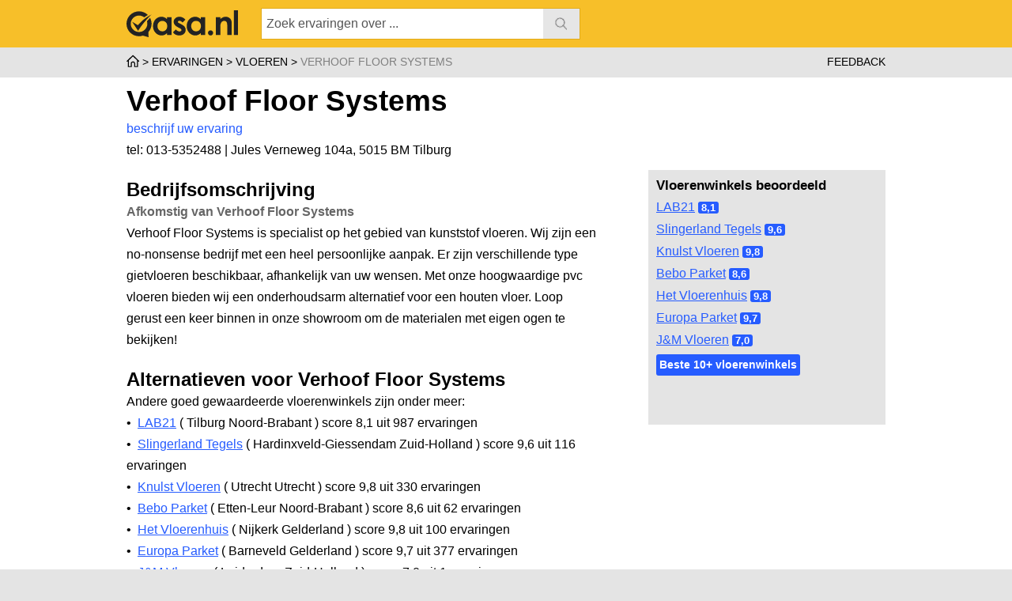

--- FILE ---
content_type: text/html; charset=utf-8
request_url: https://www.qasa.nl/ervaringen/verhoof-floor-systems-3725
body_size: 15576
content:
<!DOCTYPE html>
<html lang="nl">
<head>
    
<title>Verhoof Floor Systems Tilburg (review) | Qasa.nl</title>
<META name="description" content="Verhoof Floor Systems Tilburg review op Qasa.nl">
<meta name="ROBOTS" content="INDEX,FOLLOW">
<meta http-equiv="Content-type" content="text/html;charset=UTF-8">
<link rel="canonical" href="https://www.qasa.nl/ervaringen/verhoof-floor-systems-3725" />


<meta http-equiv="X-UA-Compatible" content="IE=edge" />
<meta id="metaViewport" name="viewport" content="width=device-width, initial-scale=1.0">
<meta name="referrer" content="always">
<script>if(screen.width < 320) {document.getElementById('metaViewport').setAttribute('content','width=320');}</script>
<script type="text/javascript" src="/javascript/ljet/catch.js" crossorigin="anonymous"></script>
<link rel="stylesheet" href="/css/style.css?v28&">



<script>

</script>

<script>

    /* minified with: minify-js */
const consentManager=new function(){this.dialogId="consentModeId",this.dialogCon=null,this.cookieSVG='<svg fill="gray" width="24" height="24" viewBox="0 0 24 24" xmlns="http://www.w3.org/2000/svg" fill-rule="evenodd" clip-rule="evenodd"><path d="M23.999 12.149c-.049 3.834-1.893 7.223-4.706 9.378-1.993 1.53-4.485 2.449-7.198 2.473-6.464.057-12.051-5.107-12.095-12 3.966 1.066 7.682-1.993 6-6 4.668.655 6.859-2.389 6.077-6 6.724.064 11.999 5.542 11.922 12.149zm-15.576-4.123c-.065 3.393-2.801 5.868-6.182 6.166 1.008 4.489 5.015 7.807 9.759 7.807 5.262 0 9.576-4.072 9.97-9.229.369-4.818-2.755-9.357-7.796-10.534-.277 2.908-2.381 5.357-5.751 5.79zm5.077 8.974c.828 0 1.5.672 1.5 1.5s-.672 1.5-1.5 1.5-1.5-.672-1.5-1.5.672-1.5 1.5-1.5zm-5.5-2.853c1.104 0 2 .896 2 2s-.896 2-2 2-2-.896-2-2 .896-2 2-2zm10-2.147c1.104 0 2 .896 2 2s-.896 2-2 2-2-.896-2-2 .896-2 2-2zm-5 0c.552 0 1 .448 1 1s-.448 1-1 1-1-.448-1-1 .448-1 1-1zm2.5-5c.828 0 1.5.672 1.5 1.5s-.672 1.5-1.5 1.5-1.5-.672-1.5-1.5.672-1.5 1.5-1.5zm-12.5 0c.552 0 1 .448 1 1s-.448 1-1 1-1-.448-1-1 .448-1 1-1zm-1.5-4c.828 0 1.5.672 1.5 1.5s-.672 1.5-1.5 1.5-1.5-.672-1.5-1.5.672-1.5 1.5-1.5zm6-2c.828 0 1.5.672 1.5 1.5s-.672 1.5-1.5 1.5-1.5-.672-1.5-1.5.672-1.5 1.5-1.5zm-3.5-1c.552 0 1 .448 1 1s-.448 1-1 1-1-.448-1-1 .448-1 1-1z"/></svg>',this.cookieName="consent",this.isBot=!1,this.allowBanner=!1,this.GTMEnabled=null,this.sourceCode=this.constructor.toString(),this.settings={},this.settings.meta={sessionIdentifier:null,clientId:null,answered:{default:!1},lastAnsweredAt:{default:null},intro:{title:"",text:'Ga akkoord met functionele, statistische en advertentie cookies. <nobr>Of <a class="ftd_under pointer">wijzig instellingen</a>.</nobr>'},cookiesExplained:{title:"Wat zijn cookies?",text:"Cookies zijn kleine tekstbestanden die worden geplaatst op uw computer en die worden gebruikt door websites om de online ervaring beter te maken. Een deel van de cookies die Qasa gebruikt komt van Qasa. Daarnaast worden er cookies geplaatst door diensten van derden. Het gebruik van cookies is noodzakelijk om de website correct te kunnen gebruiken en voor het bijhouden van anonieme statistieken over het gebruik van de site, en verder voor het opslaan van voorkeuren en voor advertentiedoeleinden. U kunt cookies altijd zelf verwijderen via de instellingen van uw eigen browser. Omdat er veel verschillende soorten browsers zijn, verwijzen wij u hiervoor naar de helppagina van uw eigen browser. De instellingen voor cookies kunt u op elk moment wijzigen via bovenstaande knoppen."}},this.settings.keys={functionality_storage:{default:"granted",options:["granted"],description:"Functionele cookies zijn noodzakelijk om de website correct te kunnen gebruiken. Zonder deze cookies kan de website niet naar behoren werken.",explanation:"De volgende cookies zijn mogelijk van Qasa: CFID, CFTOKEN, QASABEZOEKERV6",title:"Noodzakelijk"},analytics_storage:{default:"granted",options:["granted"],description:"Met statistische cookies worden op anonieme basis gegevens verzameld en gerapporteerd over het gebruik van de website.",explanation:"De volgende cookies zijn mogelijk van Google: FPID, FPLC, _ga, _ga_*<br>\n                    De volgende cookies zijn mogelijk van Microsoft (Bing): MUID, MSPTC, _uetsid, _uetvid, BCP, SRCHD, SRCHHPGUSR, SRCHUID, SRCHUSR, _EDGE_S, _SS",title:"Statistieken"},personalization_storage:{default:"denied",options:["denied","granted"],description:"Voorkeurscookies zorgen ervoor dat de website informatie kan onthouden die van invloed is op het gedrag en de vormgeving van de website.",explanation:"Qasa gebruikt momenteel geen cookies voor dit doel.",title:"Voorkeuren"},ad_storage:{default:"denied",options:["granted","denied"],description:"Advertentiecookies worden gebruikt om bezoekers te volgen wanneer ze verschillende websites bezoeken. Hun doel is advertenties weergeven die zijn toegesneden op en relevant zijn voor de individuele gebruiker. Deze advertenties worden zo waardevoller voor uitgevers en externe adverteerders.",explanation:"<b>Microsoft (Bing)</b>:\n                    Microsoft ontwikkelt, produceert, geeft licenties, ondersteunt en verkoopt computersoftware, consumentenelektronica, personal computers en aanverwante diensten. De volgende cookies zijn mogelijk van Microsoft (Bing): MSPTC, _uetsid, _uetvid, BCP, SRCHD, SRCHHPGUSR, SRCHUID, SRCHUSR, _EDGE_S, _SS<br>\n                    <br>\n                    <b>Facebook (Meta)</b>:\n                    Facebook is een online sociale netwerkdienst waarmee gebruikers in contact kunnen komen met vrienden en familie. De volgende cookies zijn mogelijk van facebook (Meta): lastExternalReferrer, lastExternalReferrerTime, _fbp<br>\n                    <br>\n                    <b>Pinterest</b>:\n                    Pinterest is een social media platform. De volgende cookies zijn mogelijk van pinterest: _pin_unauth, _pinterest_ct_ua<br>\n                    <br>\n                    <b>Google</b>:\n                    Google Ads is een online advertentieplatform dat is ontwikkeld door Google. De volgende cookies zijn mogelijk van Google:FPID, FPLC,_ga, _ga_*.",title:"Marketing"},ad_user_data:{value:"inheret",parent:"ad_storage"},ad_personalization:{value:"inheret",parent:"ad_storage"},security_storage:{value:"inheret",parent:"functionality_storage"}},this.detectRobot=e=>new RegExp([/bot/,/spider/,/crawl/,/APIs-Google/,/AdsBot/,/Googlebot/,/mediapartners/,/Google Favicon/,/FeedFetcher/,/Google-Read-Aloud/,/DuplexWeb-Google/,/googleweblight/,/bing/,/yandex/,/baidu/,/duckduck/,/yahoo/,/ecosia/,/ia_archiver/,/facebook/,/instagram/,/pinterest/,/reddit/,/slack/,/twitter/,/whatsapp/,/youtube/,/semrush/].map((e=>e.source)).join("|"),"i").test(e),this.build=function(){this.addCss();const e=document.createElement("div");e.id=this.dialogId,e.classList.add("hidden"),e.innerHTML=`<div>\n            <div data-section="ConsentMode-Info" style="display:flex">\n                <div style="width:10%;max-width:40px;display:flex;justify-content:center;position:relative;">\n                    <div style="position:absolute;top:6px;width:100%;margin:auto;">\n                    ${this.cookieSVG.replace(/"24"/gi,'"90%"').replace(/gray/gi,"#265CFF")}\n                    </div>\n                </div>\n                <div style="flex:1;padding-left:2%;">\n                    <div style="margin-bottom:10px;"><b>${this.settings.meta.intro.title}</b>\n                    ${this.settings.meta.intro.text}</div>\n                    <div data-section="ConsentMode-Choose">\n                        <button data-action="AcceptAll" style="width:100% !important;">Akkoord</button>\n                    </div>\n                </div>        \n            </div>\n\n            <div data-section="ConsentMode-Selection">\n                <div>\n              ${Object.keys(this.settings.keys).map((e=>"parent"in this.settings.keys[e]?"":`\n                    <div>\n                      <div>\n                          <div>${this.settings.keys[e].title} ${1==this.settings.keys[e].options.length?'<span class="fs_12" style="color:red;">(vereist)</span>':""} </div>\n                          <div>\n                              <label>\n                                  <input name="${e}" type="checkbox" ${1==this.settings.keys[e].options.length?'disabled="disabled"':""}  ${"granted"==this.settings.keys[e].value||1==this.settings.keys[e].options.length&&"granted"==this.settings.keys[e].options[0]?"checked":""} >\n                                  <span class="ConsentModeSlider"></span>\n                              </label>\n                          </div>   \n                      </div>\n                      <div>\n                          <div>${this.settings.keys[e].description} <a class="fc_g ftd_under pointer" onclick="this.style.display='none';this.parentElement.querySelector('span').style.display='block'">(meer info)</a>\n                            <span data-sub-section="ConsentMode-Explanation">${this.settings.keys[e].explanation}</span>\n                          </div>\n                  \n                      </div>\n                    </div>\n                  `)).join("")}\n                <div>\n                        <div>\n                            <div>${this.settings.meta.cookiesExplained.title}</div>\n                        </div>\n                        <div>\n                        <div>${this.settings.meta.cookiesExplained.text}</div>\n                        </div>\n                    </div>\n              </div>\n\n              <div data-section="ConsentMode-ChoosePreferences">\n                <button data-action="AcceptSelection">Selectie toestaan</button>\n                <button data-action="AcceptAll">Alles toestaan</button>\n              </div> \n            </div>\n        </div>\n        `,document.body.appendChild(e),this.dialogCon=document.querySelector(`#${this.dialogId}`),this.dialogCon.addEventListener("click",(e=>{"A"==e.target.tagName&&this.ShowSelection(),"AcceptAll"==e.target.dataset.action&&this.updateSettings("accept"),"AcceptSelection"==e.target.dataset.action&&this.updateSettings("selection"),"DeclineAll"==e.target.dataset.action&&this.updateSettings("decline"),"Choose"==e.target.dataset.action&&this.ShowSelection()})),!this.settings.meta.answered.value&&this.allowBanner&&this.consentDialogShow()},this.consentDialogShow=function(){this.dialogCon.classList.remove("hidden"),setTimeout((()=>{this.dialogCon.style.visibility="visible",this.setHeight()}),20),window.addEventListener("resize",(()=>{this.setHeight()}))},this.consentDialogHide=async function(){document.querySelector(`#${this.dialogId} [data-section=ConsentMode-Info]`).style.display="flex",document.querySelector(`#${this.dialogId} [data-section=ConsentMode-Choose]`).style.display="block",document.querySelector(`#${this.dialogId} [data-section=ConsentMode-Selection]`).style.display="none",this.setHeight(),this.dialogCon.classList.add("hidden")},this.addCss=function(){document.head.insertAdjacentHTML("beforeend",`<style>\n            #${this.dialogId} {\n                border:0px;\n                padding:0px;\n                width: 100%;\n                height:100px;\n                bottom:0px;\n                left:0px;\n                right:0px;\n                position:fixed;\n                background-color:white;\n                display:flex;\n                justify-content:center;\n\n                max-height:100vh;\n                overflow:hidden;\n                z-index:9999999;\n\n                box-shadow: 0px 0px 20px rgba(50, 50, 50, 0.25);                \n            }\n\n            #${this.dialogId}.hidden {display:none}\n            #${this.dialogId}>div {width:100%;max-width:680px;height:100%;}\n            \n            #${this.dialogId} [data-sub-section=ConsentMode-Explanation] {background-color:#efefef;padding:10px;padding-left:20px;display:none;}\n\n            #${this.dialogId}>div div[data-section=ConsentMode-Info] {\n                padding:10px 10px;\n            }\n            #${this.dialogId}>div div[data-section=ConsentMode-Choose],#${this.dialogId}>div div[data-section=ConsentMode-ChoosePreferences] {\n                width:100%;\n                margin-top:12px;\n                display:flex;\n\t\t\t\tgap:10px;\n                flex-direction:row !important;\n            }\n\t\t\t#${this.dialogId} button {\n                    font:14px verdana;\n                    font-weight:bold;\n                    width:100%;\n                    cursor:pointer;\n                    height:36px;\n                    background-color:white;\n                    border: 2px solid #efefef;\n                    border-radius: .25em;\t\t\t\t\t\t\n            }\n\n            #${this.dialogId}>div div[data-section=ConsentMode-ChoosePreferences] button {flex: 1 1 0px;}\n            #${this.dialogId}>div div[data-section=ConsentMode-ChoosePreferences] button:hover {\n                    border: 2px solid #265CFF;\n            }\n\n            #${this.dialogId}>div div[data-section=ConsentMode-ChoosePreferences] button:last-child, #${this.dialogId}>div div[data-section=ConsentMode-Choose] button{\n                    width:75%;\n                    color:white;\n                    background-color: #265CFF;\n                    border: 2px solid #265CFF;\n            }\n            #${this.dialogId}>div [data-section=ConsentMode-Selection] {padding:10px;display:none;}\n            #${this.dialogId}>div [data-section=ConsentMode-Selection]>div:first-child {max-height:550px;overflow:auto;}\n            #${this.dialogId}>div [data-section=ConsentMode-Selection]>div>div {display:flex;flex-direction:column;padding:10px 0px;border-bottom:1px solid #efefef;}            \n            #${this.dialogId}>div [data-section=ConsentMode-Selection]>div>div>div:nth-child(1) {display:flex;flex-direction:row;}\n            #${this.dialogId}>div [data-section=ConsentMode-Selection]>div>div>div:nth-child(1) div:first-child {flex:1;font-weight:bold;}                  \n            #${this.dialogId}>div [data-section=ConsentMode-Selection]>div>div>div:nth-child(1) div:last-child {padding-right:20px}                  \n            #${this.dialogId}>div label {position:relative;display:inline-block;width:48px;height:28px}\n            #${this.dialogId}>div label input{opacity:0;width:0;height:0}\n            .ConsentModeSlider{position:absolute;cursor:pointer;top:0;left:0;right:0;bottom:0;background-color:#888;-webkit-transition:.4s;transition:.4s;border-radius:28px}\n            .ConsentModeSlider:before{border-radius:50%;position:absolute;content:"";height:20px;width:20px;left:4px;bottom:4px;background-color:#fff;-webkit-transition:.4s;transition:.4s}\n            input:checked+.ConsentModeSlider{background-color:#265CFF}\n\n            input[disabled=disabled]+.ConsentModeSlider {background-color:#ccc}\n\n            input:focus+.ConsentModeSlider{box-shadow:0 0 1px #265CFF}\n            input:checked+.ConsentModeSlider:before{-webkit-transform:translateX(20px);-ms-transform:translateX(20px);transform:translateX(20px)}\n        </style>`)},this.setHeight=function(){this.dialogCon.style.height="100px",this.dialogCon.scrollHeight>this.dialogCon.clientHeight&&(this.dialogCon.style.height=`${this.dialogCon.scrollHeight}px`)},this.ShowSelection=function(){document.querySelector(`#${this.dialogId} [data-section=ConsentMode-Info]`).style.display="none",document.querySelector(`#${this.dialogId} [data-section=ConsentMode-Choose]`).style.display="none",document.querySelector(`#${this.dialogId} [data-section=ConsentMode-Selection]`).style.display="block",this.setHeight()},this.updateSettings=function(){"accept"==arguments[0]|"decline"==arguments[0]&&[...document.querySelectorAll(`#${this.dialogId} [data-section=ConsentMode-Selection] input`)].forEach((e=>{e.disabled||(e.checked="decline"!=arguments[0])}));let e={consents:{}};[...document.querySelectorAll(`#${this.dialogId} [data-section=ConsentMode-Selection] input`)].forEach((t=>{e.consents[t.name]=1==t.checked?"granted":"denied",this.GTMEnabled&&gtag("consent","update",{[t.name]:e.consents[t.name]}),Object.keys(this.settings.keys).filter((e=>this.settings.keys[e].parent==t.name)).forEach((n=>{e.consents[n]=1==t.checked?"granted":"denied",this.GTMEnabled&&gtag("consent","update",{[n]:e.consents[t.name]})}))})),this.setConsent(e,"user"),dataLayer.push({event:"consentUpdated"}),this.consentDialogHide()},this.init=function(e,t,n=!0){this.GTMEnabled=n,this.settings.meta.sessionIdentifier=e,this.isBot=this.detectRobot(navigator.userAgent);const i=new URLSearchParams(window.location.search);if((t&&["ga","ba"].includes(t.toLowerCase())||i.get("showConsentCookie"))&&(this.allowBanner=!0),!this.isBot){let e=this.getDataFromStorage();this.setConsent(e),window.addEventListener("DOMContentLoaded",(()=>{this.build()}))}},this.setConsent=function(e,t="unkown"){let n=JSON.parse(JSON.stringify(e)),i=JSON.parse(JSON.stringify(t));"unkown"==i&&"meta"in n&&"initiator"in n.meta&&(i=n.meta.initiator),"meta"in n||(n.meta={}),"consents"in n||(n.consents={}),"unkown"==i&&"initiator"in n.meta&&(i=n.meta.initiator),"unkown"==i&&(i="browser");let o={consents:{},meta:{lastAnsweredAt:"lastAnsweredAt"in n.meta?n.meta.lastAnsweredAt:"browser"==i?null:(new Date).toISOString().slice(0,19).replace("T"," "),answered:"user"==i||("answered"in n.meta?n.meta.answered:this.settings.meta.answered.default),sessionIdentifier:this.settings.meta.sessionIdentifier,initiator:i,clientId:"clientId"in n.meta?n.meta.clientId:window.crypto.getRandomValues(new Uint32Array(2)).join("")}};Object.keys(n.consents);Object.keys(this.settings.keys).forEach((e=>{e in n.consents?this.settings.keys[e].value=n.consents[e]:this.settings.keys[e].value="parent"in this.settings.keys[e]?this.settings.keys[this.settings.keys[e].parent].default:this.settings.keys[e].default,o.consents[e]=this.settings.keys[e].value})),this.settings.meta.clientId=o.meta.clientId,this.settings.meta.initiator=o.meta.initiator,this.settings.meta.answered.value=o.meta.answered,this.settings.meta.lastAnsweredAt.value=o.meta.lastAnsweredAt,"user"!=t&&0!=Object.keys(e).length&&this.settings.meta.sessionIdentifier==("sessionIdentifier"in n.meta?n.meta.sessionIdentifier:null)||(this.saveDataToStorage(o),this.saveConsent())},this.getDataFromStorage=function(){return JSON.parse(localStorage.getItem(this.cookieName))||JSON.parse(this.getCookie(this.cookieName))||{}},this.saveDataToStorage=function(e){localStorage.setItem(this.cookieName,JSON.stringify(e)),this.setCookie(this.cookieName,JSON.stringify(e),30)},this.saveConsent=function(){const e={template:{code:this.sourceCode,hash:this.sourceCode.split("").reduce(((e,t)=>(e=(e<<5)-e+t.charCodeAt(0))&e),0)},timeStamp:this.settings.meta.lastAnsweredAt.value,sessionIdentifier:this.settings.meta.sessionIdentifier,clientId:this.settings.meta.clientId,initiator:this.settings.meta.initiator,keys:{}};Object.keys(this.settings.keys).forEach((t=>{e.keys[t]=this.settings.keys[t].value})),fetch("/javascript/json/saveconsent.js",{method:"POST",headers:{Accept:"application/json","Content-Type":"application/json","cache-control":"no-cache",pragma:"no-cache"},body:JSON.stringify(e)})},this.setCookie=function(e,t,n){const i=new Date;i.setDate(i.getDate()+n);const o=`${e}=${encodeURIComponent(t)}; expires=${i.toUTCString()}; path=/`;document.cookie=o},this.getCookie=function(e){const t=document.cookie.split("; ");for(let n=0;n<t.length;n++){const i=t[n].split("=");if(decodeURIComponent(i[0])===e)return decodeURIComponent(i[1])}return null}};
    consentManager.init('0','',true  );    
</script>
<script>



    var gaPageVariables = {};
    function ga()
    {
        try{
            if(arguments[0] == 'send') {
                let params = {
                "t":arguments[1],
                "dl":window.location.href,
                "dt":document.title,
                "dr":(document.referrer.indexOf(location.protocol + "//" + location.host) !== 0 ? document.referrer : ""),
                "ec":arguments[2],
                "ea":arguments[3],
                "el":arguments[4],
                "ev":arguments[5],
                "cd2":undefined,
                "cd3":undefined,
                "cd4":undefined,
                "cd5":undefined,
                "cd6":undefined,
                "cd7":undefined,
                "cd8":undefined,
                "cd9":'2014',
                "cd10":undefined,
                "gas":'',
                "producttagid":"",
                "productpage":"",
                "productcategory":"",
                "productpriceclick":"",
                "productbrand":"",
                "productpricelowest":"",
                "productresellers":"",
                "productresellerid":"",
                "clid":'',

                }
    
                Object.keys(gaPageVariables).forEach(e => {params[e.toLowerCase()] = gaPageVariables[e]});
    
                if(arguments[6]) Object.keys(arguments[6]).forEach(e => {params[e.toLowerCase()] = arguments[6][e]});
    

                let queryParams = params && Object.keys(params).length > 0 
                    ? Object.keys(params)
                        .map(key => encodeURIComponent(key) + "=" + encodeURIComponent(String(params[key] ?? "")))
                        .join("&") 
                    : "";
                let base64QueryParams = btoa(queryParams); 
                let queryUnique = "makeUnique=" + new Date().getTime();
                let getUrl = '/javascript/lgat/trackV2.js?' + queryUnique;

                fetch(getUrl, {
                    method: 'GET',
                    headers: {
                        'x-action': 'update',
                        'x-data': base64QueryParams // JSON-encoded data
                    }
                })
                .then(response => response.json())
                .then(data => {})
                .catch(error => console.error('Error:', error));
                                    
                
                // let xhr = (window.XMLHttpRequest ? new XMLHttpRequest() : new ActiveXObject("Microsoft.XMLHTTP"));
                // xhr.open("POST", "/javascript/lgat/trackV2.js?makeUnique=" + new Date().getTime(), true);
                // xhr.setRequestHeader("Content-Type", "application/json");
                // xhr.send(JSON.stringify(params));
            }
            if(arguments[0] == 'set' && arguments[1].toLowerCase() == 'pagevariable') {
                gaPageVariables[arguments[2].toLowerCase()] = arguments[3];
            }
        }
        catch(err) {
            console.log(err);
        }
    }
    
    
    window.dataLayer=[];
    dataLayer.push({'SessionIdentifier':0});

    
    ga('send', 'pageview');
    ga('send', 'event', 'ervaringen', 'views','verhoof-floor-systems-3725', 1, {"nonInteraction":true});

    function gtag(){dataLayer.push(arguments);} 
    
    
    gtag('consent', 'default', {
      'ad_storage': consentManager.settings.keys.ad_storage.value,
      'ad_user_data': consentManager.settings.keys.ad_user_data.value,
      'ad_personalization': consentManager.settings.keys.ad_personalization.value,
      'analytics_storage': consentManager.settings.keys.analytics_storage.value,
      'functionality_storage': consentManager.settings.keys.functionality_storage.value,
      'personalization_storage': consentManager.settings.keys.personalization_storage.value,
      'security_storage': consentManager.settings.keys.security_storage.value
    });
    


</script>

<script>
/* 
Google Tag Manager 
https://developers.google.com/tag-platform/tag-manager/server-side/dependency-serving 
*/
(function(w,d,s,l,i){w[l]=w[l]||[];w[l].push({'gtm.start':
new Date().getTime(),event:'gtm.js'});var f=d.getElementsByTagName(s)[0],
j=d.createElement(s),dl=l!='dataLayer'?'&l='+l:'';j.async=true;j.src=
'https://statistieken.qasa.nl/gtm.js?id='+i+dl;f.parentNode.insertBefore(j,f);
})(window,document,'script','dataLayer','GTM-NHNGHBF');
</script> 
	<script>var localGmarkers = [{"id":0,"lat":51.5749761,"lng":5.1180489,"bubble":"<a href='/ervaringen/verhoof-floor-systems-3725' class='ff_cb fc_b'>Tilburg</a><br>Jules Verneweg 104a, 5015 BM Tilburg<br>tel: 013 - 535 24 88"}]</script>
</head>
<body class="container">
	


<script>
var pageSpeedReport = {
	browser:  {init:new Date().getTime(),end:0,total:0,records:[]},
	server : {init:1769530262770,end:0,total:0,records:[]},
}
</script>
<Div id="backToTop" onclick="window.scrollTo({top: 0,behavior: 'smooth'});"><span class="icon"></span></div>
<Div class="header">
	<div>
		<div class="logo"><img alt="Qasa" src="/layout/logoBlack.svg"></div>
		<div class="form">
			<form id="search" action="/zoeken/" class="van-autocomplete"  method="get" name="autocomplete"  target="_self" autocomplete="off">
				<div class="input"><div class="text"><input name="qeoid" id="qid" style="display: none;"  value=""><input name="q" id="q" type="text" value="" placeholder="Zoek ervaringen over ..."></div></div>
				<div class="submit" onclick="document.getElementById('qid').value = '';document.getElementById('search').submit();"><span><input type="submit" style="display:none" /></span></div>
					<div class="van-suggestions"></div>			
			</form>



		
		</div>
		<div class="clear"></div>
	</div>
</div>
<div class="subheader">
	<div class="center">
		<div class="pos_r">
			<script type="application/ld+json">{"@context": "https://schema.org","@type": "BreadcrumbList","itemListElement":[{"@type": "ListItem","position": 1,"item":{"@id": "/","name": "Qasa.nl"}},{"@type": "ListItem","position": 2,"item":{"@id": "/ervaringen/","name": "Ervaringen"}},{"@type": "ListItem","position": 3,"item":{"@id": "/ervaringen/vloeren-08","name": "Vloeren"}},{"@type": "ListItem","position": 4,"item":{"@id": "/ervaringen/verhoof-floor-systems-3725","name": "Verhoof Floor Systems"}}]}</script><div class='breadcrumbs' data-items='4'><a class="breadcrumb" href="/"><span></span></a><a class="breadcrumb" href="/ervaringen/"><span>Ervaringen</span></a><a class="breadcrumb" href="/ervaringen/vloeren-08"><span>Vloeren</span></a><a class="breadcrumb" href="/ervaringen/verhoof-floor-systems-3725"><span>Verhoof Floor Systems</span></a></div>
			<span id="feedback" class="hideOn1000 fs_13 ff_ucase" onclick="globalFeedback();">Feedback</span> 
		</div>
	</div>
</div>



	<div class="body" id="body" vocab="http://schema.org/" typeof="HomeAndConstructionBusiness">
		<span property="name" content="Verhoof Floor Systems"></span>
		<div property="address" typeof="PostalAddress">
                    <span property="streetAddress" content="Jules Verneweg 104a"></span>
                    <span property="postalCode" content="5015 BM"></span>
                    <span property="addressLocality" content="Tilburg"></span>
                    <span property="telephone" content="013 - 535 24 88"></span>
                </div>

		<div class="center pos_r organisation" id="center">
			<div class="full">
				<div class="companyTitle pos_r floatContainer">
										

    <div class="titleArea blockOn599" style="text-align:left !important;width:100%;margin:0px;">
        <h1 style="margin-top:-2px;"><span class="fs_34">Verhoof Floor Systems</span></h1>
        <Div class="subTitle">
            
            <span class=""> <a class="ftd_onlyhover" href="/ervaringen/verhoof-floor-systems-3725/nieuw">beschrijf uw ervaring</a></span>
            <div class="">
                
                    tel: 013-5352488
                    | <span class="smartWrap"><span class="smartWrap">Jules Verneweg 104a</span>, <span class="smartWrap">5015 BM Tilburg</span><span class="smartWrap"></span></span>
                								
            </div>
        </div>
    </div>
				
				</div>	
			</div>

			<div class="right mat_0" id="sticker">
				


    
        <div class="mat_06 ff_cb fs_15">Vloerenwinkels  beoordeeld</div>
        
            
            <div class="nwno"><a id="rightg8_o2319" onclick="ga('send', 'event', 'Blokken', 'clicks', 'adBlockBedrijfRechts', 1);" href="/ervaringen/lab21-2319" 
                style=" ;">
                LAB21</a> <span class="fs_12 ff_cb box_bl fc_w hover_p" onclick="$('#rightg8_o2319')[0].click();">8,1</span></div>
            
            
        
            
            <div class="nwno"><a id="rightg8_o1529" onclick="ga('send', 'event', 'Blokken', 'clicks', 'adBlockBedrijfRechts', 1);" href="/ervaringen/slingerland-tegels-1529" 
                style=" ;">
                Slingerland Tegels</a> <span class="fs_12 ff_cb box_bl fc_w hover_p" onclick="$('#rightg8_o1529')[0].click();">9,6</span></div>
            
            
        
            
            <div class="nwno"><a id="rightg8_o1792" onclick="ga('send', 'event', 'Blokken', 'clicks', 'adBlockBedrijfRechts', 1);" href="/ervaringen/knulst-vloeren-1792" 
                style=" ;">
                Knulst Vloeren</a> <span class="fs_12 ff_cb box_bl fc_w hover_p" onclick="$('#rightg8_o1792')[0].click();">9,8</span></div>
            
            
        
            
            <div class="nwno"><a id="rightg8_o146" onclick="ga('send', 'event', 'Blokken', 'clicks', 'adBlockBedrijfRechts', 1);" href="/ervaringen/bebo-parket-146" 
                style=" ;">
                Bebo Parket</a> <span class="fs_12 ff_cb box_bl fc_w hover_p" onclick="$('#rightg8_o146')[0].click();">8,6</span></div>
            
            
        
            
            <div class="nwno"><a id="rightg8_o1791" onclick="ga('send', 'event', 'Blokken', 'clicks', 'adBlockBedrijfRechts', 1);" href="/ervaringen/het-vloerenhuis-1791" 
                style=" ;">
                Het Vloerenhuis</a> <span class="fs_12 ff_cb box_bl fc_w hover_p" onclick="$('#rightg8_o1791')[0].click();">9,8</span></div>
            
            
        
            
            <div class="nwno"><a id="rightg8_o160" onclick="ga('send', 'event', 'Blokken', 'clicks', 'adBlockBedrijfRechts', 1);" href="/ervaringen/europa-parket-160" 
                style=" ;">
                Europa Parket</a> <span class="fs_12 ff_cb box_bl fc_w hover_p" onclick="$('#rightg8_o160')[0].click();">9,7</span></div>
            
            
        
            
            <div class="nwno"><a id="rightg8_o292" onclick="ga('send', 'event', 'Blokken', 'clicks', 'adBlockBedrijfRechts', 1);" href="/ervaringen/j-m-vloeren-292" 
                style=" ;">
                J&M Vloeren</a> <span class="fs_12 ff_cb box_bl fc_w hover_p" onclick="$('#rightg8_o292')[0].click();">7,0</span></div>
            
            
        
        <div class="mat_03"><a onclick="ga('send', 'event', 'Blokken', 'clicks', 'adBlockBedrijfRechts', 1);" class="box_bl fc_w ff_cb fs_13 patplr_4 ftd_onlyhover" style="display:inline-block;" href="/ervaringen/vloeren-08">Beste 10+ vloerenwinkels</a></div> 

    
    <br><Br>

			
			</div>
			<div class="left">
				<div class="companyDescription">

                <div class="ff_cb fs_22 mat_1">Bedrijfsomschrijving</div>
                <div class="ff_cb fc_dg fs_14">Afkomstig van Verhoof Floor Systems</div>
                Verhoof Floor Systems is specialist op het gebied van kunststof vloeren. Wij zijn een no-nonsense bedrijf met een heel persoonlijke aanpak. Er zijn verschillende type gietvloeren beschikbaar, afhankelijk van uw wensen. Met onze hoogwaardige pvc vloeren bieden wij een onderhoudsarm alternatief voor een houten vloer. Loop gerust een keer binnen in onze showroom om de materialen met eigen ogen te bekijken!
                

            </div>			
				

    <div id="alternativesBlock" class="floatContainer mab_1 mat_1">
        <div class="ff_cb fs_22">Alternatieven voor Verhoof Floor Systems</div>
        Andere goed gewaardeerde vloerenwinkels zijn onder meer:

        
            
            

            
                <div>&bull;&nbsp; 
                    
                    <a id="link2319" onclick="event.stopPropagation();"   href="/ervaringen/lab21-2319">LAB21</a> 
                    <span class="showOn599Inline"><br> &nbsp;&nbsp;&nbsp;</span><span class="hideOn599">(</span>
                        Tilburg Noord-Brabant
                    <span class="hideOn599">)</span> score 8,1<span class="hideOn399"> uit 987 ervaringen</span>
                </div>
                
            
                <div>&bull;&nbsp; 
                    
                    <a id="link1529" onclick="event.stopPropagation();"   href="/ervaringen/slingerland-tegels-1529">Slingerland Tegels</a> 
                    <span class="showOn599Inline"><br> &nbsp;&nbsp;&nbsp;</span><span class="hideOn599">(</span>
                        Hardinxveld-Giessendam Zuid-Holland
                    <span class="hideOn599">)</span> score 9,6<span class="hideOn399"> uit 116 ervaringen</span>
                </div>
                
            
                <div>&bull;&nbsp; 
                    
                    <a id="link1792" onclick="event.stopPropagation();"   href="/ervaringen/knulst-vloeren-1792">Knulst Vloeren</a> 
                    <span class="showOn599Inline"><br> &nbsp;&nbsp;&nbsp;</span><span class="hideOn599">(</span>
                        Utrecht Utrecht
                    <span class="hideOn599">)</span> score 9,8<span class="hideOn399"> uit 330 ervaringen</span>
                </div>
                
            
                <div>&bull;&nbsp; 
                    
                    <a id="link146" onclick="event.stopPropagation();"   href="/ervaringen/bebo-parket-146">Bebo Parket</a> 
                    <span class="showOn599Inline"><br> &nbsp;&nbsp;&nbsp;</span><span class="hideOn599">(</span>
                        Etten-Leur Noord-Brabant
                    <span class="hideOn599">)</span> score 8,6<span class="hideOn399"> uit 62 ervaringen</span>
                </div>
                
            
                <div>&bull;&nbsp; 
                    
                    <a id="link1791" onclick="event.stopPropagation();"   href="/ervaringen/het-vloerenhuis-1791">Het Vloerenhuis</a> 
                    <span class="showOn599Inline"><br> &nbsp;&nbsp;&nbsp;</span><span class="hideOn599">(</span>
                        Nijkerk Gelderland
                    <span class="hideOn599">)</span> score 9,8<span class="hideOn399"> uit 100 ervaringen</span>
                </div>
                
            
                <div>&bull;&nbsp; 
                    
                    <a id="link160" onclick="event.stopPropagation();"   href="/ervaringen/europa-parket-160">Europa Parket</a> 
                    <span class="showOn599Inline"><br> &nbsp;&nbsp;&nbsp;</span><span class="hideOn599">(</span>
                        Barneveld Gelderland
                    <span class="hideOn599">)</span> score 9,7<span class="hideOn399"> uit 377 ervaringen</span>
                </div>
                
            
                <div>&bull;&nbsp; 
                    
                    <a id="link292" onclick="event.stopPropagation();"   href="/ervaringen/j-m-vloeren-292">J&M Vloeren</a> 
                    <span class="showOn599Inline"><br> &nbsp;&nbsp;&nbsp;</span><span class="hideOn599">(</span>
                        Leiderdorp Zuid-Holland
                    <span class="hideOn599">)</span> score 7,0<span class="hideOn399"> uit 1 ervaringen</span>
                </div>
                
            
        
        <br>U kunt ook de lijst met de <a href="/ervaringen/vloeren-08">beste 10+ vloerenwinkels</a> bekijken.
        <br>
    </div>

				<div class="mat_1 companyReviewHeader" id="ervaringen">
	<h2 class="ff_cb fs_22">Verhoof Floor Systems review</h2>
	Er zijn nog geen ervaringen over Verhoof Floor Systems. 
	 
	

	Uw ervaring toevoegen: <a class="ff_cb" href="/ervaringen/verhoof-floor-systems-3725/nieuw"><span class="icon"></span>schrijf een review</a>

</div>

				<form method="post" id="reviewFilter" action="#ervaringen" class="el_none" >
    <input name="sort" value="relevant">
</form>


				
<div id="reviewsContainer">
          
</div>


				
				
	<div class="companyAddresses mat_1" id="adressen">
		
			<h3 class="fs_22 ff_cb" style="margin:0px;" >Verhoof Floor Systems
				Tilburg
			</h3>
			<div class="mat_06">
				 
					Website: <a class="link_external ff_cb fs_14" data-gtm-company-customer="0" href="https://verhoof.com/" target="_blank" 
					onclick="ga('send', 'event', 'ervaringen', 'clicks', 'verhoof-floor-systems-3725', 1);">
					verhoof.com/
					</a>
				
			</div>
		
		<div>
		
            
                <div class="row">
                    <span style="display:inline-block"><span class="addressMarker">&nbsp;&nbsp;</span>Verhoof Floor Systems&nbsp;Tilburg, 
                        <nobr>Jules Verneweg 104a</nobr>, <nobr>5015 BM Tilburg</nobr>,
                        <nobr>tel 013-5352488</nobr>
                        
                    </div>
            
        
		</div>
	</div>


				
				

				
	<div id="gMapTitle" class="fs_22 ff_cb mat_1 mab_06">Kaart</div>
	<div id="gMapContainer" style="width:100%;">
		<a class="pointer ftd_under" id="gMapLink">Toon Verhoof Floor Systems Tilburg op kaart</a>
	</div>

    	


				
				
		

				
    
        
        <div class="fs_22 ff_cb mat_1 mab_03">Overzichtpagina's</div>

        <div class="columns2">
            <div class="pos_r nwno eh_28"><a class="el_bl ff_cn" href="/ervaringen/vloeren-tilburg-g8s2014">Vloeren Tilburg</a></div>
        </div>

        
    

				


    
    
        <div class="fs_22 ff_cb mat_1 mab_03">Meer bedrijven  in Noord-Brabant </div>
        <div class="columns2">
            <div class="pos_r nwno eh_28"><a class="el_bl ff_cn" href="/ervaringen/vhs-tegeldomein-3984">VHS Tegeldomein</a></div><div class="pos_r nwno eh_28"><a class="el_bl ff_cn" href="/ervaringen/vloer-het-zelf-2223">Vloer Het Zelf</a></div><div class="pos_r nwno eh_28"><a class="el_bl ff_cn" href="/ervaringen/vloerenbaas-3415">Vloerenbaas</a></div><div class="pos_r nwno eh_28"><a class="el_bl ff_cn" href="/ervaringen/vloerencentrale-2465">VloerenCentrale</a></div><div class="pos_r nwno eh_28"><a class="el_bl ff_cn" href="/ervaringen/vloerenexclusief-3189">VloerenExclusief</a></div><div class="pos_r nwno eh_28"><a class="el_bl ff_cn" href="/ervaringen/vloerenland-2472">Vloerenland</a></div><div class="pos_r nwno eh_28"><a class="el_bl ff_cn" href="/ervaringen/vloerenspecialist-tilburg-3730">Vloerenspecialist Tilburg</a></div><div class="pos_r nwno eh_28"><a class="el_bl ff_cn" href="/ervaringen/vloerservice-4202">Vloerservice</a></div><div class="pos_r nwno eh_28"><a class="el_bl ff_cn" href="/ervaringen/vreugde-meubelen-2506">Vreugde Meubelen</a></div><div class="pos_r nwno eh_28"><a class="el_bl ff_cn" href="/ervaringen/vreven-vloeren-3999">Vreven Vloeren</a></div><div class="pos_r nwno eh_28"><a class="el_bl ff_cn" href="/ervaringen/wb-woninginrichting-2799">WB Woninginrichting</a></div><div class="pos_r nwno eh_28"><a class="el_bl ff_cn" href="/ervaringen/whoon-3167">Whoon</a></div><div class="pos_r nwno eh_28"><a class="el_bl ff_cn" href="/ervaringen/woestenborg-projecten-3597">Woestenborg Projecten</a></div><div class="pos_r nwno eh_28"><a class="el_bl ff_cn" href="/ervaringen/woninginrichting-andre-heijmans-4963">Woninginrichting Andre Heijmans</a></div><div class="pos_r nwno eh_28"><a class="el_bl ff_cn" href="/ervaringen/woninginrichting-van-nuland-2509">Woninginrichting van Nuland</a></div><div class="pos_r nwno eh_28"><a class="el_bl ff_cn" href="/ervaringen/wood-by-vorselaars-3729">WOOD! by Vorselaars</a></div><div class="pos_r nwno eh_28"><a class="el_bl ff_cn" href="/ervaringen/woodpassion-4225">WoodPassion</a></div><div class="pos_r nwno eh_28"><a class="el_bl ff_cn" href="/ervaringen/woondecoratie-valkenswaard-4066">Woondecoratie Valkenswaard</a></div><div class="pos_r nwno eh_28"><a class="el_bl ff_cn" href="/ervaringen/woongelofelijk-van-donzel-4214">Woongelofelijk Van Donzel</a></div><div class="pos_r nwno eh_28"><a class="el_bl ff_cn" href="/ervaringen/woonidee-wonen-en-slapen-4968">Woonidee Wonen en Slapen</a></div><div class="pos_r nwno eh_28"><a class="el_bl ff_cn" href="/ervaringen/woonpalace-boelhouwers-3229">Woonpalace Boelhouwers</a></div><div class="pos_r nwno eh_28"><a class="el_bl ff_cn" href="/ervaringen/woonsfeer-3724">Woonsfeer</a></div><div class="pos_r nwno eh_28"><a class="el_bl ff_cn" href="/ervaringen/woonsfeer-raaijmakers-4224">Woonsfeer Raaijmakers</a></div><div class="pos_r nwno eh_28"><a class="el_bl ff_cn" href="/ervaringen/wouters-vloeren-3407">Wouters Vloeren</a></div>
            <div class="pos_r nwno eh_28"><a class="el_bl ff_cn" href="/ervaringen/4yourfloor-4065">4YourFloor</a></div><div class="pos_r nwno eh_28"><a class="el_bl ff_cn" href="/ervaringen/aanhuis-nl-woninginrichting-3123">Aanhuis.nl woninginrichting</a></div><div class="pos_r nwno eh_28"><a class="el_bl ff_cn" href="/ervaringen/actielaminaat-2374">Actielaminaat</a></div><div class="pos_r nwno eh_28"><a class="el_bl ff_cn" href="/ervaringen/ad-bouw-wonen-slapen-4216">Ad Bouw Wonen + Slapen</a></div><div class="pos_r nwno eh_28"><a class="el_bl ff_cn" href="/ervaringen/ad-van-gerwen-3263">Ad van Gerwen</a></div><div class="pos_r nwno eh_28"><a class="el_bl ff_cn" href="/ervaringen/alma-parket-489">Alma Parket</a></div>            
        </div>
    



				<div class="fs_22 ff_cb mat_1">Over deze pagina</div>
				<div class="mat_06">Het <a href="/helpcentrum/">helpcentrum</a> van Qasa bevat uitgebreide informatie over onder meer betrouwbaarheidscontrole, privacybescherming, scorebepaling, wijzigen of intrekken van ervaringen, en wat er gebeurt na het schrijven van een ervaring.
				
				<br><br>Een bewerking voorstellen van de naam, bedrijfsomschrijving of adresgegevens. 
				<span class="fc_bl ftd_under pointer" style="white-space: nowrap;" onclick="globalFeedback({'about':'Pagina Verhoof Floor Systems','introText':'Een bewerking voorstellen van de naam, bedrijfsomschrijving of adresgegevens.'});" >Geef hier uw wijziging door</span>.</div>
	
	
	
					
			</div>			
			<div style="clear:both"></div>
		</div>
	</div>
	
	
	

<script>
document.addEventListener("DOMContentLoaded", async function() {
	var hashId = -1;
	if(/^#beoordeling-\d+$/.test(window.location.hash)) {
		hashId = window.location.hash.substring(1).replace(/\D/g,'');
	}

	if (!document.getElementById(window.location.hash.substring(1))) {
		/* Try to load review if review id is in Hash tag but review is not on first page */
		const xData = {
			"source":"winkel",
			"title":"Verhoof Floor Systems",
			"oid":3725,
			"bid":hashId
		}

		const response  = await fetch("/javascript/json/getcompanyreview.js", {
			method: 'POST',
                    headers: {
						Accept: 'application.json',
					    'Content-Type': 'application/json',

                    },
					'cache': 'no-store',
					'cache-control': 'no-cache',					
					body: JSON.stringify(xData),
        });


		// const response  = await fetch('/javascript/json/getcompanyreview.js?source=winkel&title=Verhoof%20Floor%20Systems&oid=3725&bid=' + hashId);
		// if (!response.ok) {
     	// 	 return ;
	    // }		

		const data = await response.json();
		if (data.total == 1 && !document.getElementById('beoordeling-' + data.id)) {
			try{document.querySelector('#reviewsContainer>.companyReviewObject').classList.remove("mat_1");} catch(e) {}
			var div = document.createElement('div');
			div.innerHTML = data.html;
			document.querySelector('#reviewsContainer').insertBefore(div, document.querySelector('#reviewsContainer').firstChild);
		}
		if(hashId==-1) hashId = data.id;
	}

	if(hashId!=-1 && /^\d+$/.test(hashId)) {
		if(document.getElementById(`beoordeling-${hashId}`)) document.getElementById(`beoordeling-${hashId}`).scrollIntoView({ behavior: 'smooth', block: 'start' });
	}

});	
document.addEventListener("click", async function(e) {
	if(e.target.hasAttribute("data-sort-reviews-by")){
		localSetSort(e.target.getAttribute("data-sort-reviews-by"));
	}
});
function localSetSort(value) {
	const form = document.getElementById("reviewFilter");
	form.querySelector('input[name="sort"]').value=value;
	form.submit();
}
function localLoadPicture({ element,targetid, src }) {

	let display = (document.getElementById(`commentPhoto${targetid}`).style.display=='none' ? '' : 'none');
	document.getElementById(`commentPhoto${targetid}`).style.display=display;
	document.getElementById(`commentPoster${targetid}`).style.display=display;
	element.remove();

	const img = new Image();
	img.onload = () => {  
		var targetElement = document.getElementById(`commentPhotoImg${targetid}`);
		if (targetElement) {
			targetElement.src = src;
		}
	};

	img.onerror = function () {
		console.error("Error loading image.");
	};

	img.onabort = function () {
		console.log("Image loading aborted.");
	};

	img.src = src;
};

</script>
	
<div id="reviewThanksPopup"><Span class="img"></span></div>
<div id="popup"></div>
<div class="footer" id="footer">
    <div class="center">
            
    
       <div id="footerLinks" class="columns3">
           <div class="columnNoBreak mab_1">
               <div class="fs_16 ff_cb">Ervaring over bedrijven</div>
               <a href="/ervaringen/badkamers-09">Badkamers</a><br>
               <a href="/ervaringen/gietvloeren-039">Gietvloeren</a><br>
               <a href="/ervaringen/houten-vloeren-042">Houten vloeren</a><br>
               <a href="/ervaringen/keukens-06">Keukens</a><br>
               <a href="/ervaringen/laminaat-040">Laminaat</a><br>
               <a href="/ervaringen/pvc-vloeren-041">Pvc vloeren</a><br>
               <a href="/ervaringen/tegels-012">Tegels</a><br>
               <a href="/ervaringen/vloeren-08">Vloeren</a><br>

           </div>
        
           <div class="columnNoBreak mab_1">
               <div class="fs_16 ff_cb">Ervaring over producten</div>
               <a href="/witgoed/afzuigkappen-c9">Afzuigkappen</a><br>
               <a href="/witgoed/fornuizen-c8">Fornuizen</a><br>
               <a href="/witgoed/koelkasten-c1">Koelkasten</a><br>
               <a href="/witgoed/kookplaten-c17">Kookplaten</a><br>
               <a href="/witgoed/magnetrons-c12">Magnetrons</a><br>
               <a href="/witgoed/ovens-c2">Ovens</a><br>
               <a href="/witgoed/vaatwassers-c16">Vaatwassers</a><br>
               <a href="/witgoed/vriezers-c22">Vriezers</a><br>
               <a href="/witgoed/wasdroogcombinaties-c38">Wasdroogcombinaties</a><br>
               <a href="/witgoed/wasmachines-c25">Wasmachines</a><br>
               <a href="/witgoed/wasdrogers-c26">Wasdrogers</a><br>
               <a href="/witgoed/">Witgoed</a><br>
           </div>
        
           <div class="columnNoBreak mab_1">
               <div class="fs_16 ff_cb">Algemeen</div>
               <a href="/informatie/">Over Qasa</a><br>
               <a href="/inloggen/">Inloggen</a><br>
               <span class="fc_b hover_p ftd_under" onclick="globalFeedback();">Feedback</span><br>
               <a href="/helpcentrum/">Helpcentrum</a><br>
               <a class="fc_b hover_p ftd_under" onclick="globalGetListed();">Kosteloze vermelding aanvragen</a><br>
               <a class="fc_b hover_p ftd_under" onclick="consentManager.consentDialogShow();">Cookies instellen</a><br>               
           </div>
        
           <div style="clear:both"></div>
        
       </div>
    

    </div>
</div>

<!-- Load libraries -->
 
<script  type="text/javascript"  src="/javascript/scripts.js?v21&"></script>

<script  type="text/javascript"  src="/javascript/libs/pageSticker/index.js"></script>

<script  type="text/javascript"  src="/javascript/libs/photosBucket/index.js"></script>

<script>

    
				new VanillaAutocomplete({
					formId:'search'
				});		
			;    

    
		document.addEventListener("DOMContentLoaded", function() {
			document.getElementById("gMapLink").addEventListener("click", function() {
				ga('send', 'event', 'kaart', 'views', 'verhoof-floor-systems-3725', 1);
				var script = document.createElement("script");
				script.src = "https://maps.google.com/maps/api/js?key=AIzaSyBfHzbhwOfK8cxGQkS5TUCpp68ZeVJpBM4&sensor=false";
				script.onload = function() {
					var gMapContainer = document.getElementById("gMapContainer");
					gMapContainer.innerHTML = '<div id="gMap" style="width:100%;height:400px;"></div>';
					var myGmap = new GoogleMap();
					myGmap.initMarkers();
				};
				script.onerror = function() {
					console.log("Failed to load Google Maps API script.");
				};
				document.head.appendChild(script);
			});
		});

    ;    

</script>

<!-- End load libraries -->








</body>
</html>

--- FILE ---
content_type: image/svg+xml
request_url: https://www.qasa.nl/layout/logoBlack.svg
body_size: 4218
content:
<?xml version="1.0" encoding="utf-8"?>
<!-- Generator: Adobe Illustrator 16.0.0, SVG Export Plug-In . SVG Version: 6.00 Build 0)  -->
<!DOCTYPE svg PUBLIC "-//W3C//DTD SVG 1.1//EN" "http://www.w3.org/Graphics/SVG/1.1/DTD/svg11.dtd">
<svg version="1.1" id="Qasa.nl" xmlns="http://www.w3.org/2000/svg" xmlns:xlink="http://www.w3.org/1999/xlink" x="0px" y="0px"
	 width="720.417px" height="174.334px" viewBox="0 0 720.417 174.334" enable-background="new 0 0 720.417 174.334"
	 xml:space="preserve">
<g>
	<path fill="#232323" d="M261.121,44.969h28.927V160.25h-28.927v-12.186c-5.646,5.369-11.307,9.237-16.985,11.603
		c-5.681,2.366-11.836,3.55-18.469,3.55c-14.887,0-27.764-5.774-38.629-17.324c-10.865-11.549-16.298-25.906-16.298-43.071
		c0-17.801,5.257-32.387,15.77-43.761c10.513-11.372,23.282-17.059,38.312-17.059c6.914,0,13.403,1.308,19.472,3.92
		c6.067,2.614,11.677,6.535,16.828,11.762V44.969z M230.714,68.703c-8.942,0-16.369,3.162-22.283,9.483
		c-5.913,6.322-8.87,14.428-8.87,24.317c0,9.959,3.009,18.154,9.028,24.582s13.428,9.642,22.229,9.642
		c9.082,0,16.615-3.16,22.599-9.483c5.982-6.32,8.976-14.604,8.976-24.847c0-10.029-2.993-18.153-8.976-24.37
		C247.434,71.813,239.865,68.703,230.714,68.703z"/>
	<path fill="#232323" d="M379.01,61.074L361.104,78.98c-7.276-7.205-13.881-10.807-19.814-10.807c-3.25,0-5.793,0.688-7.629,2.065
		c-1.838,1.378-2.755,3.091-2.755,5.14c0,1.554,0.583,2.984,1.748,4.291c1.166,1.308,4.043,3.091,8.636,5.351l10.596,5.298
		c11.16,5.51,18.824,11.125,22.992,16.848c4.168,5.721,6.252,12.433,6.252,20.131c0,10.243-3.762,18.791-11.284,25.643
		c-7.523,6.852-17.607,10.277-30.251,10.277c-16.813,0-30.234-6.569-40.264-19.708l17.801-19.39
		c3.391,3.956,7.364,7.151,11.92,9.589c4.557,2.437,8.6,3.655,12.133,3.655c3.814,0,6.887-0.917,9.218-2.755
		c2.331-1.836,3.497-3.955,3.497-6.357c0-4.45-4.204-8.794-12.609-13.032l-9.748-4.875c-18.648-9.394-27.973-21.154-27.973-35.283
		c0-9.112,3.513-16.9,10.543-23.363c7.027-6.464,16.016-9.695,26.966-9.695c7.486,0,14.532,1.643,21.139,4.927
		C368.819,50.214,374.417,54.929,379.01,61.074z"/>
	<path fill="#232323" d="M478.143,44.969h28.927V160.25h-28.927v-12.186c-5.646,5.369-11.307,9.237-16.985,11.603
		c-5.681,2.366-11.836,3.55-18.469,3.55c-14.887,0-27.764-5.774-38.629-17.324c-10.866-11.549-16.298-25.906-16.298-43.071
		c0-17.801,5.257-32.387,15.77-43.761c10.513-11.372,23.282-17.059,38.312-17.059c6.914,0,13.403,1.308,19.472,3.92
		c6.067,2.614,11.677,6.535,16.828,11.762V44.969z M447.735,68.703c-8.942,0-16.369,3.162-22.283,9.483
		c-5.913,6.322-8.87,14.428-8.87,24.317c0,9.959,3.008,18.154,9.028,24.582c6.02,6.428,13.428,9.642,22.229,9.642
		c9.082,0,16.615-3.16,22.599-9.483c5.982-6.32,8.976-14.604,8.976-24.847c0-10.029-2.993-18.153-8.976-24.37
		C464.455,71.813,456.887,68.703,447.735,68.703z"/>
	<path fill="#232323" d="M541.251,130.053c4.591,0,8.511,1.607,11.761,4.82c3.248,3.216,4.874,7.117,4.874,11.709
		s-1.626,8.513-4.874,11.761c-3.25,3.248-7.17,4.874-11.761,4.874c-4.593,0-8.514-1.626-11.762-4.874
		c-3.25-3.248-4.874-7.169-4.874-11.761s1.624-8.493,4.874-11.709C532.737,131.66,536.658,130.053,541.251,130.053z"/>
	<path fill="#232323" d="M575.326,44.969h28.927v11.814c6.559-5.53,12.501-9.376,17.827-11.538
		c5.324-2.162,10.774-3.243,16.347-3.243c11.427,0,21.125,3.991,29.097,11.973c6.7,6.781,10.052,16.813,10.052,30.092v76.184
		h-28.609v-50.483c0-13.758-0.617-22.894-1.851-27.41s-3.382-7.955-6.448-10.319s-6.853-3.546-11.362-3.546
		c-5.85,0-10.87,1.959-15.063,5.874c-4.193,3.917-7.101,9.332-8.722,16.246c-0.846,3.6-1.268,11.396-1.268,23.389v46.25h-28.927
		V44.969z"/>
	<path fill="#232323" d="M691.52,0.467h28.926V160.25H691.52V0.467z"/>
</g>
<g>
	<g>
		<path fill="#232323" d="M141.568,140.494c12.346-14.182,19.848-32.686,19.848-52.92c0-13.807-3.488-26.814-9.625-38.189
			c-6.262,6.48-13.109,13.938-20.166,22.064c1.611,5.09,2.49,10.504,2.49,16.125c0,29.494-23.91,53.402-53.406,53.402
			c-29.492,0-53.402-23.908-53.402-53.402c0-29.496,23.91-53.404,53.402-53.404c12.609,0,24.176,4.395,33.314,11.703
			c8.143-6.059,16.043-11.24,23.438-15.619c-14.59-14.447-34.643-23.389-56.752-23.389C36.209,6.865,0,43.072,0,87.574
			s36.209,80.711,80.709,80.711c8.711,0,17.094-1.404,24.957-3.969l36.379,10.018L141.568,140.494z"/>
		<path fill="#232323" d="M160.83,27.922c-23.322,11.213-57.238,32.324-87.318,68.809L36.189,74.318l38.342,59.045
			C98.752,92.477,140.135,46.736,160.83,27.922L160.83,27.922z"/>
	</g>
</g>
<g>
</g>
<g>
</g>
<g>
</g>
<g>
</g>
<g>
</g>
<g>
</g>
</svg>


--- FILE ---
content_type: application/javascript; charset=UTF-8
request_url: https://www.qasa.nl/javascript/libs/photosBucket/index.js
body_size: 1300
content:

class PhotosBucket {
    constructor() {
    	this.photos = [];
    	this.container = '';
    	this.current = 0;
    	this.preloader = new Image();
    	this.preloader.src  = '/layout/loading/loading.gif';
    	this.types = {};
    }

	add() {

		if (typeof arguments[0] === 'string') {
			arguments[0] = {'url':arguments[0],'description':'','type':''};
		}



		this.photos.push(arguments[0]);
	}

	previous(evt) {

		let currentImg = this.container.querySelector("img");
		currentImg.src = this.preloader.src;
		this.current--;
		if (this.current < 0) this.current = this.photos.length - 1;
		currentImg.src = this.photos[this.current].url;
		currentImg.setAttribute("link", this.photos[this.current].link);
		currentImg.alt = this.photos[this.current].description;

		var descriptionElement = this.container.querySelector(".description");
		descriptionElement.innerHTML = this.photos[this.current].description;


		this.setDescription();
		this.setNumber();
		this.setTypeSelection();

		evt.preventDefault();
	}

	next(evt) {
		let currentImg = this.container.querySelector("img");
		
		currentImg.src = this.preloader.src;
		this.current++;
		if (this.current > this.photos.length - 1) this.current = 0;
		currentImg.src = this.photos[this.current].url;
		currentImg.setAttribute("link", this.photos[this.current].link);
		currentImg.alt = this.photos[this.current].description;
		
		var descriptionElement = this.container.querySelector(".description");
		descriptionElement.innerHTML = this.photos[this.current].description;

		this.setDescription();
		this.setNumber();
		this.setTypeSelection();

		evt.preventDefault();
	}

	link(evt) {
		var u = this.container.querySelector("img").getAttribute("link");
		window.open(u);
		evt.preventDefault();
	}



	setSwipe() {
		var that = this;
		document.addEventListener('DOMContentLoaded', function() {
			var container = that.container;
			var startX, startY;
		
			container.addEventListener('touchstart', function(event) {
				startX = event.touches[0].clientX;
				startY = event.touches[0].clientY;
			});
		
			container.addEventListener('touchmove', function(event) {
				var endX = event.touches[0].clientX;
				var endY = event.touches[0].clientY;
				var deltaX = endX - startX;
				var deltaY = endY - startY;
		
				if (Math.abs(deltaX) > 100 && Math.abs(deltaY) < 50) {
					if (deltaX > 0) {
						that.previous(event);
					} else {
						that.next(event);
					}
				}
			});
		});
	}




	setContainer(c) {
		this.container = document.querySelector(c);


		if(this.photos.length>1) {
			Array.from(this.container.querySelectorAll('a')).forEach(a => a.style.display = 'block');
		}

		this.setSwipe();





	}

	setTypes(c) {
		this.types = c;
	}


	jump(to) {
		let images = this.container.querySelectorAll("img");
		let descriptions = this.container.querySelectorAll(".description");
		this.current = to;

		images.forEach(function(img) {
			img.src = this.preloader.src;
			img.alt = this.photos[this.current].description;
			img.src = this.photos[this.current].url;;
		}.bind(this));
		descriptions.forEach(function(desc) {
			desc.innerHTML = this.photos[this.current].description;
		}.bind(this));


		this.setDescription();
		this.setNumber();
		this.setTypeSelection();
	}

	setDescription() {
		var descriptionElement = this.container.querySelector(".description");
		if (this.photos[this.current].description.length > 0) {
			descriptionElement.style.display = "block";
		} else {
			descriptionElement.style.display = "none";
		}
	}


	setNumber() {
		var photoNumberElement = this.container.querySelector(".photoNumber");
		photoNumberElement.innerHTML = this.current + 1;
	}


	setTypeSelection() {
		var len = Object.keys(this.types).length;
		if(len > 0 && this.photos[this.current].type.length > 0)
		{
			var tmpActive = '';
			var tmpCurrent = this.current;
			
			for (var index in this.types) {
				if (this.types.hasOwnProperty(index)) {
					var value = this.types[index];
					if (tmpCurrent >= value.start && tmpCurrent <= value.end && value.end >= value.start) {
						tmpActive = index;
						break;
					}
				}
			}
			


			if (tmpActive !== '') {
				for (var index in this.types) {
					if (this.types.hasOwnProperty(index)) {
						var value = this.types[index];
						var selectButton = document.getElementById(value.selectButtonId);
						selectButton?.classList.remove("photosSetTypeOn");
						selectButton?.classList.add("photosSetTypeOff");
					}
				}
			
				var activeType = this.types[tmpActive];
				var activeSelectButton = document.getElementById(activeType.selectButtonId);
				activeSelectButton.classList.remove("photosSetTypeOff");
				activeSelectButton.classList.add("photosSetTypeOn");
			}			

		}
	}
}